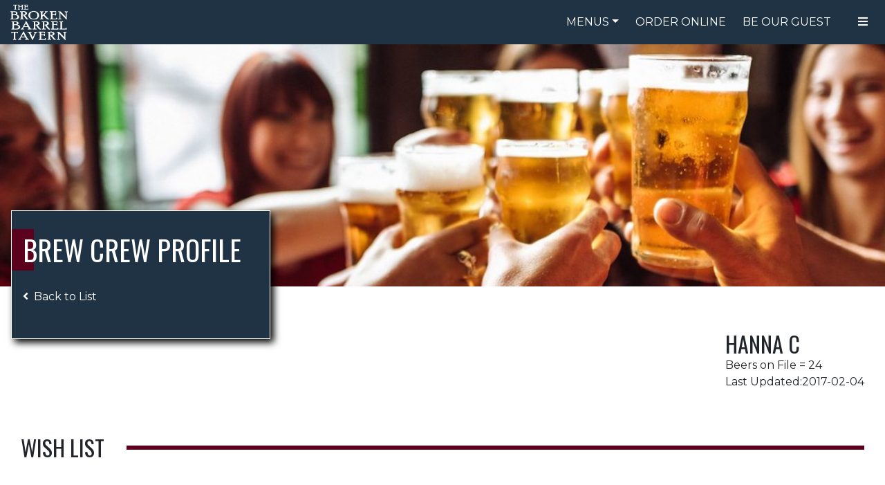

--- FILE ---
content_type: text/html;charset=ISO-8859-1
request_url: https://www.brokenbarreltavern.com/world.jsp?num=568
body_size: 6143
content:












<!--page trimDirectiveWhitespaces="true"-->



























<!DOCTYPE html>
<html xmlns="http://www.w3.org/1999/xhtml" xml:lang="en" lang="en">
	<head>
		<meta http-equiv="Content-Type" content="text/html; charset=utf-8" />
		<meta http-equiv="X-UA-Compatible" content="IE=edge">
		<base href="/">
		<title>The Broken Barrel Tavern | Brew Crew</title>
		<meta name="description" content="" />
		<meta name="keywords" content="Brew Crew, Profile" />
		<meta name="viewport" content="width=device-width, initial-scale=1.0">
		<!-- Include: CSS Files -->
		<style type="text/css">@import "lib/fontawesome/css/all.min.css";</style>
		<style type="text/css">@import "lib/featherlight/featherlight.min.css";</style>
		<style type="text/css">@import "css/screen2.css";</style>
		<!-- End CSS Files -->
		<!-- Include: javascript Files -->
		<script type="text/javascript" src="js/scroll.js"></script>
		<script type="text/javascript" src="lib/jquery/jquery.min.js"></script>         
		<script type="text/javascript" src="js/all.js"></script>
		<script type="text/javascript" src="lib/waypoints/jquery.waypoints.js"></script>
		<script type="text/javascript" src="lib/waypoints/shortcuts/inview.js"></script>
	<!-- 
	<script type="text/javascript" src="js/scroll.js"></script>
	
	<script type="text/javascript" src="js/fall.js"></script>
	
	<script type="text/javascript" src="js/snowstorm.js"></script>
	<script type="text/javascript" src="js/SmartScroll.js"></script>
	--> 
	</head>
	
<!--	 -->
	
	
	
	
	
		<body id="" class="">
	
	<body id="home" class="">
		<header class="container-fluid">
			<div class="row" id="header-wrapper">
				<a id="top"></a>
				<!-- Start Menu -->
				<div id="site-header" class="col-auto pr-1">
					<div id="site-title"><a href="index.jsp">The Broken Barrel Tavern</a></div>
				</div>
				<div id="navigation-wrapper" class="col-auto ml-auto px-0">
					
					
					<nav id="main-nav" class="site-nav">
						<ul>
							<li id="menu-dropdown" class="dropdown">
								<a class="dropdown-toggle clickable-element" aria-haspopup="true" aria-expanded="false">Menus</a>
								<div class="dropdown-menu" aria-labelledby="dropdownMenuLink">
									<a class="dropdown-item" href="food-menu.jsp"><i class="fas fa-utensils"></i> Food Menu</a>
									<a class="dropdown-item" href="drink-menu.jsp"><i class="fas fa-beer"></i> Drink Menu</a>
									<!--<a class="dropdown-item" href="sheets/takeout.pdf">Download</a> -->
								</div>
							</li>
							<li class="hidefor-xs"><a href="https://app.upserve.com/s/the-broken-barrel-tavern-palm-bay" target="_blank">Order Online</a></li>
							<li class="hidefor-xs"><a href="contact.jsp">Be Our Guest</a></li>
						</ul>
					</nav>
					<div class="mobile-nav-wrapper site-nav">
						<ul>
							<li>
								<a class="open-nav clickable-element" aria-haspopup="true" aria-expanded="false"><i class="fas fa-bars"></i></a>
								<div class="mobile-nav">
									<ul class="mobile-primary-nav showfor-sm">
										<li><a href="https://app.upserve.com/s/the-broken-barrel-tavern-palm-bay" target="_blank" class="showfor-xs">Order Online</a></li>
										<li><a href="contact.jsp" class="showfor-sm">Be Our Guest</a></li>
									</ul>
									<ul>
										<!--<li><a href="merch-menu.jsp">Merchandise</a></li>-->
										<li><a href="specials.jsp">Specials</a></li>
										<li><a href="http://onelink.quickgifts.com/merchant/the-broken-barrel-tavern/" target="_blank">Gift Cards</a></li>
										<li><a href="catering.jsp">Catering</a></li>
										<li><a href="worldcat.jsp">Brew Crew</a></li>
										
										<li><a href="concept.jsp">About Us</a></li>
										<li><a href="wings.jsp">Wing Challenge</a></li>
									</ul>
									<ul class=border-top>
										
											<li><a class="clickable-element" data-toggle="modal" data-target="#loginModal">Login</a></li>
										
										
									</ul>
								</div>
							</li>
						</ul>
					</div>
				</div>
			<!-- End Include: Menu -->
			</div>
			<div class="modal-container">
			<!-- login modal -->
				<div class="modal fade" id="loginModal" data-bs-keyboard="false" tabindex="-1" role="dialog" aria-hidden="true">
					<div class="modal-dialog">
						<div class="modal-content">
							<form action='https://www.brokenbarreltavern.com/world.jsp' method="post">
								<div class="modal-header">
									<h5 class="modal-title" id=>Login</h5>
									
										
										
										<p>
											"Brewers enjoy working to make beer as much as drinking beer instead of working."<br>
											<span class="author">Harold Rudolph</span>
										</p>
									
									<button type="button" class="close" data-dismiss="modal" aria-label="Close" aria-hidden="true">&times;</button>
								</div>
								<div class="modal-body">
									<div class="container">
										<div class="row">
											<div class="col mb-3">
												<input type="text" name="user" class="form-control" placeholder="Username" required="required" autofocus="autofocus">
											</div>
										</div>
										<div class="row">
											<div class="col">
												<input type="password" name="upass" class="form-control" placeholder="Password" required="required">
											</div>
										</div>
									</div>
								</div>
								<div class="modal-footer">
									<button type="button" class="btn btn-light" data-dismiss="modal">Cancel</button>
									<button name="sButton" type="submit" value="LOGIN" class="btn btn-primary">Login</button>
								</div>
							</form>
						</div>
					</div>
				</div>
			</div>
		</header>
        <main>
  
		
		
		
		
		
		
		
		
		
		
		
		
		
		
		
          <div class="container-fluid">
            <div class="row">
							<!-- # Recommended image size: 1440 x 300px; -->
              <div class="col px-0 section mb-5" id="page-header">
                <div class="section-title-container">
                  <h1 class="section-title">Brew Crew Profile</h1>
                  <p class="mt-3"><a class="text-white" href="worldcat.jsp"><i class="fas fa-angle-left mr-2"></i>Back to List</a></p>
                </div>
                <div class="container-fluid panel-container">
                  <div class="row panel align-items-center">
                    <img class="panel-img col-12 px-0" src="images/backgrounds/bc-index.jpg" alt="Brew Crew" />
                  </div>
                </div>
              </div>
            </div>
            <div class="container-fluid">
              <div class="row">
                <div class="col-12 col-md-auto ml-sm-auto py-3">
                  <div class="row align-items-center">
                    <div class="col-auto align-items-center mb-3 mb-sm-0">
											
											
                    </div>
                    <div class="col mb-3 mb-sm-0">
                      <h2 class="mb-0">
												Hanna 
												
												
													C
												
												
											</h2>
											Beers on File = 24
											<br>
											Last Updated:2017-02-04
											
											
                    </div>
                  </div>
                </div>
              </div>
              <div class="row my-5" id="menu-section-container">
                <div class="col-12 mb-3">
                  <h2 class="menu-section-title"><span class="cover">Wish List</span></h2>
                </div>
								
								
              </div>
              <div class="row my-5" id="menu-section-container">
                <div class="col-12 mb-3">
                  <h2 class="menu-section-title"><span class="cover">Events</span></h2>
                </div>
								
								
              </div>
              <div class="row my-5" id="menu-section-container">
                <div class="col-12 mb-3">
                  <h2 class="menu-section-title"><span class="cover">Beers</span></h2>
                </div>
								<div class="col-12">
                  <table class="table table-striped table-responsive-sm border">
                    <thead><tr><th>Name</th><th>Date</th><th>Rating/Comment</th></tr></thead>
                    <tbody>
											
												<tr>
													<td>
														
														<label title='A blend of St Bernadus ABT 12 and Dogfish Head 90 min'>12-90<label>
													</td>
													<td>2012-03-14</td>
													<td>
														<div class="score">
															
															
															
																<label for="1" title="BAD"><i class="far fa-star fa-xs"></i></label>
															
															
															
															
																<label for="2" title="OK"><i class="far fa-star fa-xs"></i></label>
															
															
															
															
																<label for="3" title="GOOD"><i class="far fa-star fa-xs"></i></label>
															
															
															
															
																<label for="4" title="EXCELLENT"><i class="far fa-star fa-xs"></i></label>
															
															
															
															
																<label for="5" title="AMAZING"><i class="far fa-star fa-xs"></i></label>
															
															
														
														</div>
													</td>
												</tr>
											
												<tr>
													<td>
														
														<label title='Our Grapefruit Sculpin is the latest take on our signature IPA. Some may say there are few ways to improve Sculpin’s unique flavor, but the tart freshness of grapefruit perfectly complements our IPA’s citrusy hop character. Grapefruit’s a winter fruit, but this easy-drinking ale tastes like summer.'>Ballast Point Grapefruit Sculpin IPA<label>
													</td>
													<td>2015-10-24</td>
													<td>
														<div class="score">
															
															
															
																<label for="1" title="BAD"><i class="far fa-star fa-xs"></i></label>
															
															
															
															
																<label for="2" title="OK"><i class="far fa-star fa-xs"></i></label>
															
															
															
															
																<label for="3" title="GOOD"><i class="far fa-star fa-xs"></i></label>
															
															
															
															
																<label for="4" title="EXCELLENT"><i class="far fa-star fa-xs"></i></label>
															
															
															
															
																<label for="5" title="AMAZING"><i class="far fa-star fa-xs"></i></label>
															
															
														
														</div>
													</td>
												</tr>
											
												<tr>
													<td>
														
														<label title='Big aroma of hops, faintly fruity; super hoppy flavors with enough malt to balance bitterness, dry finish'>Bell&#039;s Two Hearted Ale<label>
													</td>
													<td>2014-10-05</td>
													<td>
														<div class="score">
															
															
															
																<label for="1" title="BAD"><i class="far fa-star fa-xs"></i></label>
															
															
															
															
																<label for="2" title="OK"><i class="far fa-star fa-xs"></i></label>
															
															
															
															
																<label for="3" title="GOOD"><i class="far fa-star fa-xs"></i></label>
															
															
															
															
																<label for="4" title="EXCELLENT"><i class="far fa-star fa-xs"></i></label>
															
															
															
															
																<label for="5" title="AMAZING"><i class="far fa-star fa-xs"></i></label>
															
															
														
														</div>
													</td>
												</tr>
											
												<tr>
													<td>
														
														<label title='A blend of Guinness and Angry Orchard'>Black Velvet<label>
													</td>
													<td>2012-04-15</td>
													<td>
														<div class="score">
															
															
															
																<label for="1" title="BAD"><i class="far fa-star fa-xs"></i></label>
															
															
															
															
																<label for="2" title="OK"><i class="far fa-star fa-xs"></i></label>
															
															
															
															
																<label for="3" title="GOOD"><i class="far fa-star fa-xs"></i></label>
															
															
															
															
																<label for="4" title="EXCELLENT"><i class="far fa-star fa-xs"></i></label>
															
															
															
															
																<label for="5" title="AMAZING"><i class="far fa-star fa-xs"></i></label>
															
															
														
														</div>
													</td>
												</tr>
											
												<tr>
													<td>
														
														<label title='We Carry It'>Coors Light<label>
													</td>
													<td>2016-10-04</td>
													<td>
														<div class="score">
															
															
															
																<label for="1" title="BAD"><i class="far fa-star fa-xs"></i></label>
															
															
															
															
																<label for="2" title="OK"><i class="far fa-star fa-xs"></i></label>
															
															
															
															
																<label for="3" title="GOOD"><i class="far fa-star fa-xs"></i></label>
															
															
															
															
																<label for="4" title="EXCELLENT"><i class="far fa-star fa-xs"></i></label>
															
															
															
															
																<label for="5" title="AMAZING"><i class="far fa-star fa-xs"></i></label>
															
															
														
														</div>
													</td>
												</tr>
											
												<tr>
													<td>
														
														<label title='Brewed with goji berries and elderberries. Pairs perfectly with fruit cake and embittered relatives '>Coppertail Seasonal Relief Baltic Porter<label>
													</td>
													<td>2017-02-04</td>
													<td>
														<div class="score">
															
															
															
																<label for="1" title="BAD"><i class="far fa-star fa-xs"></i></label>
															
															
															
															
																<label for="2" title="OK"><i class="far fa-star fa-xs"></i></label>
															
															
															
															
																<label for="3" title="GOOD"><i class="far fa-star fa-xs"></i></label>
															
															
															
															
																<label for="4" title="EXCELLENT"><i class="far fa-star fa-xs"></i></label>
															
															
															
															
																<label for="5" title="AMAZING"><i class="far fa-star fa-xs"></i></label>
															
															
														
														</div>
													</td>
												</tr>
											
												<tr>
													<td>
														
														<label title='Coriander &amp; orange are abruptly cut off, and you&#039;re greeted by warming alcohol'>Delirium Tremens<label>
													</td>
													<td>2012-11-13</td>
													<td>
														<div class="score">
															
															
															
																<label for="1" title="BAD"><i class="far fa-star fa-xs"></i></label>
															
															
															
															
																<label for="2" title="OK"><i class="far fa-star fa-xs"></i></label>
															
															
															
															
																<label for="3" title="GOOD"><i class="far fa-star fa-xs"></i></label>
															
															
															
															
																<label for="4" title="EXCELLENT"><i class="far fa-star fa-xs"></i></label>
															
															
															
															
																<label for="5" title="AMAZING"><i class="far fa-star fa-xs"></i></label>
															
															
														
														</div>
													</td>
												</tr>
											
												<tr>
													<td>
														
														<label title='Firsthand accounts describe an intense beast with a potent aroma and bite. Proof that the elusive monster exists? Or proof that brewing with five distinct varieties of hops creates an unbelievable, relentlessly hopped India Pale Ale? One taste and you’ll know, Swamp Ale is real.'>Florida Beer Swamp Ape DIPA<label>
													</td>
													<td>2014-11-05</td>
													<td>
														<div class="score">
															
															
															
																<label for="1" title="BAD"><i class="far fa-star fa-xs"></i></label>
															
															
															
															
																<label for="2" title="OK"><i class="far fa-star fa-xs"></i></label>
															
															
															
															
																<label for="3" title="GOOD"><i class="far fa-star fa-xs"></i></label>
															
															
															
															
																<label for="4" title="EXCELLENT"><i class="far fa-star fa-xs"></i></label>
															
															
															
															
																<label for="5" title="AMAZING"><i class="far fa-star fa-xs"></i></label>
															
															
														
														</div>
													</td>
												</tr>
											
												<tr>
													<td>
														
														<label title='A blend of Angry Orchard and Lindemans Framboise'>French Kiss<label>
													</td>
													<td>2016-10-04</td>
													<td>
														<div class="score">
															
															
															
																<label for="1" title="BAD"><i class="far fa-star fa-xs"></i></label>
															
															
															
															
																<label for="2" title="OK"><i class="far fa-star fa-xs"></i></label>
															
															
															
															
																<label for="3" title="GOOD"><i class="far fa-star fa-xs"></i></label>
															
															
															
															
																<label for="4" title="EXCELLENT"><i class="far fa-star fa-xs"></i></label>
															
															
															
															
																<label for="5" title="AMAZING"><i class="far fa-star fa-xs"></i></label>
															
															
														
														</div>
													</td>
												</tr>
											
												<tr>
													<td>
														
														<label title='Unfiltered Belgian White, flavored with coriander and orange peel, creating a sweet &amp; sour taste.'>Hoegaarden<label>
													</td>
													<td>2016-04-30</td>
													<td>
														<div class="score">
															
															
															
																<label for="1" title="BAD"><i class="far fa-star fa-xs"></i></label>
															
															
															
															
																<label for="2" title="OK"><i class="far fa-star fa-xs"></i></label>
															
															
															
															
																<label for="3" title="GOOD"><i class="far fa-star fa-xs"></i></label>
															
															
															
															
																<label for="4" title="EXCELLENT"><i class="far fa-star fa-xs"></i></label>
															
															
															
															
																<label for="5" title="AMAZING"><i class="far fa-star fa-xs"></i></label>
															
															
														
														</div>
													</td>
												</tr>
											
												<tr>
													<td>
														
														<label title='A local favorite, brewed with 4 different traditional apple varieties'>Kelly&#039;s Irish Cider<label>
													</td>
													<td>2012-04-15</td>
													<td>
														<div class="score">
															
															
															
																<label for="1" title="BAD"><i class="far fa-star fa-xs"></i></label>
															
															
															
															
																<label for="2" title="OK"><i class="far fa-star fa-xs"></i></label>
															
															
															
															
																<label for="3" title="GOOD"><i class="far fa-star fa-xs"></i></label>
															
															
															
															
																<label for="4" title="EXCELLENT"><i class="far fa-star fa-xs"></i></label>
															
															
															
															
																<label for="5" title="AMAZING"><i class="far fa-star fa-xs"></i></label>
															
															
														
														</div>
													</td>
												</tr>
											
												<tr>
													<td>
														
														<label title='Named in honor of our founder Jeff’s bike trip through Belgium, Fat Tire Amber Ale marks a turning point in the young electrical engineer’s home brewing. Fat Tire won fans is in its sense of balance: toasty, biscuit-like malt flavors coasting in equilibrium with hoppy freshness.'>New Belgium Fat Tire Classic<label>
													</td>
													<td>2016-01-05</td>
													<td>
														<div class="score">
															
															
															
																<label for="1" title="BAD"><i class="far fa-star fa-xs"></i></label>
															
															
															
															
																<label for="2" title="OK"><i class="far fa-star fa-xs"></i></label>
															
															
															
															
																<label for="3" title="GOOD"><i class="far fa-star fa-xs"></i></label>
															
															
															
															
																<label for="4" title="EXCELLENT"><i class="far fa-star fa-xs"></i></label>
															
															
															
															
																<label for="5" title="AMAZING"><i class="far fa-star fa-xs"></i></label>
															
															
														
														</div>
													</td>
												</tr>
											
												<tr>
													<td>
														
														<label title='Dark Chocolate &amp; bitter coffee with faint licorice, finishes quite smooth and warm'>North Coast Old Rasputin<label>
													</td>
													<td>2015-10-24</td>
													<td>
														<div class="score">
															
															
															
																<label for="1" title="BAD"><i class="far fa-star fa-xs"></i></label>
															
															
															
															
																<label for="2" title="OK"><i class="far fa-star fa-xs"></i></label>
															
															
															
															
																<label for="3" title="GOOD"><i class="far fa-star fa-xs"></i></label>
															
															
															
															
																<label for="4" title="EXCELLENT"><i class="far fa-star fa-xs"></i></label>
															
															
															
															
																<label for="5" title="AMAZING"><i class="far fa-star fa-xs"></i></label>
															
															
														
														</div>
													</td>
												</tr>
											
												<tr>
													<td>
														
														<label title='Samuel Adams® Latitude 48 IPA is a unique IPA brewed with a select blend of hops from top German, English, and American growing regions all located close to the 48th latitude within the “hop belt” of the Northern Hemisphere.'>Samuel Adams Latitude 48 IPA<label>
													</td>
													<td>2012-04-19</td>
													<td>
														<div class="score">
															
															
															
																<label for="1" title="BAD"><i class="far fa-star fa-xs"></i></label>
															
															
															
															
																<label for="2" title="OK"><i class="far fa-star fa-xs"></i></label>
															
															
															
															
																<label for="3" title="GOOD"><i class="far fa-star fa-xs"></i></label>
															
															
															
															
																<label for="4" title="EXCELLENT"><i class="far fa-star fa-xs"></i></label>
															
															
															
															
																<label for="5" title="AMAZING"><i class="far fa-star fa-xs"></i></label>
															
															
														
														</div>
													</td>
												</tr>
											
												<tr>
													<td>
														
														<label title='Samuel Adams Rebel Grapefruit IPA is the newest addition to the Rebel family of IPAs, which are brewed to showcase a wide range of hop intensities and characteristics. Rebel Grapefruit is brewed with real grapefruit for a big punch of citrus that amplifies the tropical fruit and citrus notes of one of the Sam Adams brewers’ favorite West Coast hops, Mosaic.'>Samuel Adams Rebel Grapefruit IPA<label>
													</td>
													<td>2016-01-23</td>
													<td>
														<div class="score">
															
															
															
																<label for="1" title="BAD"><i class="far fa-star fa-xs"></i></label>
															
															
															
															
																<label for="2" title="OK"><i class="far fa-star fa-xs"></i></label>
															
															
															
															
																<label for="3" title="GOOD"><i class="far fa-star fa-xs"></i></label>
															
															
															
															
																<label for="4" title="EXCELLENT"><i class="far fa-star fa-xs"></i></label>
															
															
															
															
																<label for="5" title="AMAZING"><i class="far fa-star fa-xs"></i></label>
															
															
														
														</div>
													</td>
												</tr>
											
												<tr>
													<td>
														
														<label title='Southampton Pumpkin Ale is an unique amber-colored brew that has particular appeal during the autumn months and the holidays of Halloween and Thanksgiving. We use a generous amount of pumpkin as well as traditional &#034;pumpkin pie&#034; spices to give this unusual brew a definite seasonal character.'>Southampton Pumpkin Ale<label>
													</td>
													<td>2016-10-04</td>
													<td>
														<div class="score">
															
															
															
																<label for="1" title="BAD"><i class="far fa-star fa-xs"></i></label>
															
															
															
															
																<label for="2" title="OK"><i class="far fa-star fa-xs"></i></label>
															
															
															
															
																<label for="3" title="GOOD"><i class="far fa-star fa-xs"></i></label>
															
															
															
															
																<label for="4" title="EXCELLENT"><i class="far fa-star fa-xs"></i></label>
															
															
															
															
																<label for="5" title="AMAZING"><i class="far fa-star fa-xs"></i></label>
															
															
														
														</div>
													</td>
												</tr>
											
												<tr>
													<td>
														
														<label title='Remarkably smooth for the size of this beer, creamy, soft &amp; rich'>St. Bernardus ABT 12<label>
													</td>
													<td>2012-04-19</td>
													<td>
														<div class="score">
															
															
															
																<label for="1" title="BAD"><i class="far fa-star fa-xs"></i></label>
															
															
															
															
																<label for="2" title="OK"><i class="far fa-star fa-xs"></i></label>
															
															
															
															
																<label for="3" title="GOOD"><i class="far fa-star fa-xs"></i></label>
															
															
															
															
																<label for="4" title="EXCELLENT"><i class="far fa-star fa-xs"></i></label>
															
															
															
															
																<label for="5" title="AMAZING"><i class="far fa-star fa-xs"></i></label>
															
															
														
														</div>
													</td>
												</tr>
											
												<tr>
													<td>
														
														<label title='Lively nose, tastes as it smells; loaded with sweet raspberry and just enough tartness to balance'>St. Louis Framboise<label>
													</td>
													<td>2014-10-05</td>
													<td>
														<div class="score">
															
															
															
																<label for="1" title="BAD"><i class="far fa-star fa-xs"></i></label>
															
															
															
															
																<label for="2" title="OK"><i class="far fa-star fa-xs"></i></label>
															
															
															
															
																<label for="3" title="GOOD"><i class="far fa-star fa-xs"></i></label>
															
															
															
															
																<label for="4" title="EXCELLENT"><i class="far fa-star fa-xs"></i></label>
															
															
															
															
																<label for="5" title="AMAZING"><i class="far fa-star fa-xs"></i></label>
															
															
														
														</div>
													</td>
												</tr>
											
												<tr>
													<td>
														
														<label title='The hoppiest golden-brown IPA on earth. '>Stone 18th Anniversary<label>
													</td>
													<td>2014-10-05</td>
													<td>
														<div class="score">
															
															
															
																<label for="1" title="BAD"><i class="far fa-star fa-xs"></i></label>
															
															
															
															
																<label for="2" title="OK"><i class="far fa-star fa-xs"></i></label>
															
															
															
															
																<label for="3" title="GOOD"><i class="far fa-star fa-xs"></i></label>
															
															
															
															
																<label for="4" title="EXCELLENT"><i class="far fa-star fa-xs"></i></label>
															
															
															
															
																<label for="5" title="AMAZING"><i class="far fa-star fa-xs"></i></label>
															
															
														
														</div>
													</td>
												</tr>
											
												<tr>
													<td>
														
														<label title='The subtle smoke, silky smooth with faint bitterness and roasted caramel and vanilla bean'>Stone Smoked Porter with Vanilla Bean<label>
													</td>
													<td>2014-03-27</td>
													<td>
														<div class="score">
															
															
															
																<label for="1" title="BAD"><i class="far fa-star fa-xs"></i></label>
															
															
															
															
																<label for="2" title="OK"><i class="far fa-star fa-xs"></i></label>
															
															
															
															
																<label for="3" title="GOOD"><i class="far fa-star fa-xs"></i></label>
															
															
															
															
																<label for="4" title="EXCELLENT"><i class="far fa-star fa-xs"></i></label>
															
															
															
															
																<label for="5" title="AMAZING"><i class="far fa-star fa-xs"></i></label>
															
															
														
														</div>
													</td>
												</tr>
											
												<tr>
													<td>
														
														<label title='Cooling out on the dock, jamming tunes and popping tops, waiting for da rod to bend. Gist of the grist is mellow at 4.20% ABV, laying down the base to showcase the blazin’ Amarillo hop hash sunset.

The star of the show here is the hops, specifically the hop hash! We kept the malt bill light to allow the hops to shine through.

We dosed this sucker with a boatload of Amarillo Hop Hash. Pungent with floral, tropical citrus fruit flavors and the hop hash gives it that one of a kind chewy, gooey, resiny mouthfeel. As the chase, we are giving it a hefty dry hop to enhance the potent aromas. Ahtanum gives it orange and grapefruit tones, Crystal for a little kick of spiciness, and El Dorado bringing some pear and watermelon characteristics.'>SweetWater Hash Session<label>
													</td>
													<td>2016-04-30</td>
													<td>
														<div class="score">
															
															
															
																<label for="1" title="BAD"><i class="far fa-star fa-xs"></i></label>
															
															
															
															
																<label for="2" title="OK"><i class="far fa-star fa-xs"></i></label>
															
															
															
															
																<label for="3" title="GOOD"><i class="far fa-star fa-xs"></i></label>
															
															
															
															
																<label for="4" title="EXCELLENT"><i class="far fa-star fa-xs"></i></label>
															
															
															
															
																<label for="5" title="AMAZING"><i class="far fa-star fa-xs"></i></label>
															
															
														
														</div>
													</td>
												</tr>
											
												<tr>
													<td>
														
														<label title='Banana steals the show, but not without apple and clove, perfect for summer!'>Tucher<label>
													</td>
													<td>2013-05-02</td>
													<td>
														<div class="score">
															
															
															
																<label for="1" title="BAD"><i class="far fa-star fa-xs"></i></label>
															
															
															
															
																<label for="2" title="OK"><i class="far fa-star fa-xs"></i></label>
															
															
															
															
																<label for="3" title="GOOD"><i class="far fa-star fa-xs"></i></label>
															
															
															
															
																<label for="4" title="EXCELLENT"><i class="far fa-star fa-xs"></i></label>
															
															
															
															
																<label for="5" title="AMAZING"><i class="far fa-star fa-xs"></i></label>
															
															
														
														</div>
													</td>
												</tr>
											
												<tr>
													<td>
														
														<label title='A pinch of black malt and a splash of roasted barley break this IPA apart from tradition, Cascadian Dark. Join the shady revolution.'>Widmer Pitch Black IPA<label>
													</td>
													<td>2012-04-19</td>
													<td>
														<div class="score">
															
															
															
																<label for="1" title="BAD"><i class="far fa-star fa-xs"></i></label>
															
															
															
															
																<label for="2" title="OK"><i class="far fa-star fa-xs"></i></label>
															
															
															
															
																<label for="3" title="GOOD"><i class="far fa-star fa-xs"></i></label>
															
															
															
															
																<label for="4" title="EXCELLENT"><i class="far fa-star fa-xs"></i></label>
															
															
															
															
																<label for="5" title="AMAZING"><i class="far fa-star fa-xs"></i></label>
															
															
														
														</div>
													</td>
												</tr>
											
												<tr>
													<td>
														
														<label title='If beer were a chocolate milk shake, this would be it! '>Youngs Double Chocolate Stout<label>
													</td>
													<td>2017-02-04</td>
													<td>
														<div class="score">
															
															
															
																<label for="1" title="BAD"><i class="far fa-star fa-xs"></i></label>
															
															
															
															
																<label for="2" title="OK"><i class="far fa-star fa-xs"></i></label>
															
															
															
															
																<label for="3" title="GOOD"><i class="far fa-star fa-xs"></i></label>
															
															
															
															
																<label for="4" title="EXCELLENT"><i class="far fa-star fa-xs"></i></label>
															
															
															
															
																<label for="5" title="AMAZING"><i class="far fa-star fa-xs"></i></label>
															
															
														
														</div>
													</td>
												</tr>
											
										</tbody>
                  </table>
                </div>
              </div>
            </div>
          </div>
	
					<div class="modal-container">
						<div class="modal fade" id="commentModal" data-bs-keyboard="false" tabindex="-1" role="dialog" aria-hidden="true">
							<div class="modal-dialog">
								<div class="modal-content">
									<form action='world.jsp?num=568&COMMENT=FILE' method="post">
										<input type="hidden" value="wnum" name="wnum" id="worldnum"/>
										<div class="modal-header">
											<h5 class="modal-title" id="title" name="title">Beer Comments</h5>
											<button type="button" class="close" data-dismiss="modal" aria-label="Close" aria-hidden="true">&times;</button>
										</div>
										<div class="modal-body">
											<div class="container">
												<div class="row">
													<textarea cols="50" rows="4" name="comment" id="comment"></textarea>
												</div>
											</div>
										</div>
										<div class="modal-footer">
											<button type="button" class="btn btn-light" data-dismiss="modal">Cancel</button>
											<button name="EButton" type="submit" value="SUBMIT" class="btn btn-primary">Submit</button>
										</div>
									</form>
								</div>
							</div>
						</div>
					</div>
        </main>
				<script type="text/javascript">
					$('#commentModal').on('show.bs.modal', function(e) {
						var wcom = e.relatedTarget.dataset.id;
						$(e.currentTarget).find('input[name="wnum"]').val(wcom);
						var comment = e.relatedTarget.dataset.comment;	
						$(e.currentTarget).find('textarea[name="comment"]').val(comment);
					});
        </script>

<footer>  <div class="container-fluid">
    <div class="row">
        <div class="col text-center">
            <p>Contact us at 321.728.4755 or <a href='mailto:info@brokenbarreltavern.com'>info@brokenbarreltavern.com</a></p>
            <ul class="social-icons">
                <li><a href="https://www.facebook.com/thebrokenbarreltavern" target="_blank"><i class="fab fa-facebook-square"></i></a></li>
                <li><a href="https://market.android.com/details?id=com.lamnidae.tbbt" target="_blank"><i class="fab fa-google-play"></i></a></li>
                <li><a href="http://itunes.apple.com/us/app/tbbt/id503962166?ls=1&mt=8" target="_blank"><i class="fab fa-app-store-ios"></i></a></li>
            </ul>
            <p>4700 S Babcock St, Palm Bay, FL 32905</p>
            <p class="copyright">&copy; The Broken Barrel Tavern, <script>document.write(new Date().getFullYear())</script></p>
        </div>
    </div>
  </div>
 </body>
</html>

</footer>

--- FILE ---
content_type: application/javascript
request_url: https://www.brokenbarreltavern.com/js/scroll.js
body_size: 580
content:
// define functions
var set_scroll,
    my_scroll,
				formSubmit;

// prepare scroll position and submit form
formSubmit = function () {
	// set reference to the form
	var frm = document.forms[0]; 
	// set scroll position to the hidden form element
	frm.scroll.value = my_scroll();
	// submit form
	frm.submit();
}; 
// if query string in URL contains scroll=nnn, then scroll position will be restored
set_scroll = function () {
    // get query string parameter with "?"
    var search = window.location.search,
        matches;
    // if query string exists
    if (search) {
        // find scroll parameter in query string
        matches = /scroll=(\d+)/.exec(search);
        // jump to the scroll position if scroll parameter exists
        if (matches) {
            window.scrollTo(0, matches[1]);
        }
    }
};
 
// function appends scroll parameter to the URL or returns scroll value
my_scroll = function (url) {
    var scroll, q;
    // Netscape compliant
    if (typeof(window.pageYOffset) === 'number') {
        scroll = window.pageYOffset;
    }
    // DOM compliant
    else if (document.body && document.body.scrollTop) {
        scroll = document.body.scrollTop;
    }
    // IE6 standards compliant mode
    else if (document.documentElement && document.documentElement.scrollTop) {
        scroll = document.documentElement.scrollTop;
    }
    // needed for IE6 (when vertical scroll bar is on the top)
    else {
        scroll = 0;
    }
    // if input parameter does not exist then return scroll value
    if (url === undefined) {
        return scroll;
    }
    // else append scroll parameter to the URL
    else {
        // set "?" or "&" before scroll parameter
        q = url.indexOf('?') === -1 ? '?' : '&';
        // refresh page with scroll position parameter
        window.location.href = url + q + 'scroll=' + scroll;
    }
};
 
// add onload event listener
if (window.addEventListener) {
    window.addEventListener('load', set_scroll, false);
}
else if (window.attachEvent) {
    window.attachEvent('onload', set_scroll);
}